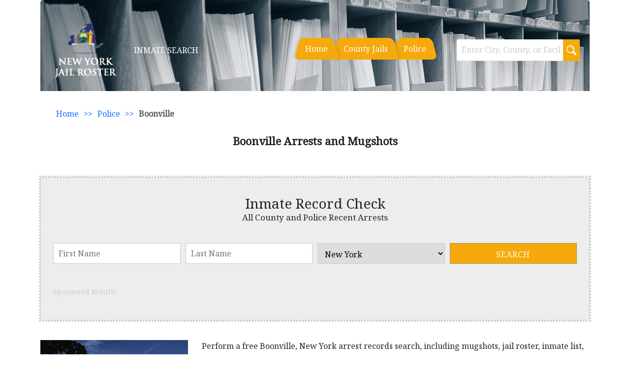

--- FILE ---
content_type: text/html; charset=UTF-8
request_url: https://newyorkjailroster.com/police/boonville-jail/
body_size: 58208
content:
<!DOCTYPE html><html lang="en-US"><head><meta charset="UTF-8" /><meta name="viewport" content="width=device-width" /><link rel="stylesheet" media="print" onload="this.onload=null;this.media='all';" id="ao_optimized_gfonts" href="https://fonts.googleapis.com/css?family=Noto Serif&amp;display=swap"><link rel="stylesheet" href="https://newyorkjailroster.com/wp-content/themes/countylinkwp/bootstrap/bootstrap.min.css" /><link href="https://maxcdn.bootstrapcdn.com/font-awesome/4.7.0/css/font-awesome.min.css" rel="stylesheet"><style>/*  header code start*/
  @media (min-width: 993px) {
  #custom-header .inner-content .content-right #menu .menu li {
    padding: 10px 10px 10px;
    background-color:#f6a90b !important;
    margin-right: 12px;
    position: relative;
    cursor: pointer;
    transition: all 250ms ease;
    border-radius: 10px 10px 0 0;
/*     border-top: 1px dotted #fff; */
  }
#custom-header .inner-content .content-right #menu .menu li::before,
  #custom-header .inner-content .content-right #menu .menu li::after {
    content: '';
    position: absolute;
    top: 0;
    height: 100%;
    width: 14px;
    background-color: #f6a90b !important;
    transition: all 250ms ease;
  }

}
#custom-header .inner-content .content-right #menu .menu li a {
  padding: 0 !important;
  color: #ffffff !important;
}
/*  header code end*/

body {
    font-family: 'Noto Serif', Sans-serif !important;
}
#sitetop-searchform .container-inner .searchfrm1 .fields-inner .fields .submit{
	background-color:#f6a90b;
}

#sitetop-searchform .container-inner{
  padding:40px 20px;
  border:none;
  outline:3px dotted #ccc;
  background-color: #ededed;
}
.fullwidth-menu-main form .submit-btn, .desktop_menu form .submit-btn, .desktop_menu form .submit-btn-label{
	background-color:#f6a90b;
}
#header #custom-header .desktop_menu .menu li a, #header #custom-header .fullwidth-menu-main .menu li a{
	color:#000000 !important;
}
#header #custom-header .desktop_menu form .text-field{
	border: 1px solid #000000;
}
#header #custom-header .fullwidth-menu-main .menu li{
	border-bottom: 1px solid #000000 !important;
}
.widget-etcad-shortcoder-main .border-title:after{
	content:'';
	background-image:url(https://newyorkjailroster.com/wp-content/themes/countylinkwp/images/triangle-icon.png);
}
#header #custom-header .desktop_menu form .submit-btn-label{
	background-image:url(https://newyorkjailroster.com/wp-content/themes/countylinkwp/images/search-white.png);
}
.header-top-img {
	min-height: 144px;
    background-position: center;
    background-repeat: no-repeat;
    background-size: cover;
}
.header-top-img {
  border-radius: 5px 5px 0 0;
}
	.inner-content.custom-head-two {
  width: 100%;
  padding: 4px 10px;
}

.desktop_menu form .text-field {
  width: 100% !important;
}
.inner-content.class.custom-head-one {
  padding: 30px 20px;
  border-radius: 5px 5px 0 0;
	background-repeat: no-repeat;
}
.inner-content.class.custom-head-one .content-left p {
  color: #fff;
}
		.desktop_menu > div {
    width: 65% !important;
}
	.desktop_menu form {
    width: 35% !important;
}</style><title>Boonville Arrests and Mugshots | Jail Roster Search</title><meta name='robots' content='max-image-preview:large' /><link rel='dns-prefetch' href='//js.hcaptcha.com' /><link href='https://fonts.gstatic.com' crossorigin='anonymous' rel='preconnect' /><link rel="alternate" type="application/rss+xml" title="Jail Roster Search &raquo; Feed" href="https://newyorkjailroster.com/feed/" /><link rel="alternate" type="application/rss+xml" title="Jail Roster Search &raquo; Comments Feed" href="https://newyorkjailroster.com/comments/feed/" /><link rel='stylesheet' id='blankslate-style-css' href='https://newyorkjailroster.com/wp-content/cache/autoptimize/css/autoptimize_single_eac7e735d0fbbd960ea5ae14e4e5cf37.css' type='text/css' media='all' /><link rel='stylesheet' id='leaflet_css-css' href='https://newyorkjailroster.com/wp-content/cache/autoptimize/css/autoptimize_single_b4a399cffc216ff25d49b28318fc43f3.css' type='text/css' media='all' /><link rel='stylesheet' id='vmap_css-css' href='https://newyorkjailroster.com/wp-content/cache/autoptimize/css/autoptimize_single_6cf64fd51cec5a4b607330c9dc9fa29c.css' type='text/css' media='all' /><link rel='stylesheet' id='mapbox_css-css' href='https://newyorkjailroster.com/wp-content/cache/autoptimize/css/autoptimize_single_9df069d5a8d8943e11f0172b7ef2682b.css' type='text/css' media='all' /> <script type="text/javascript" src="https://newyorkjailroster.com/wp-includes/js/jquery/jquery.min.js" id="jquery-core-js"></script> <script type="text/javascript" src="https://newyorkjailroster.com/wp-includes/js/jquery/jquery-migrate.min.js" id="jquery-migrate-js"></script> <script type="text/javascript" src="https://newyorkjailroster.com/wp-content/cache/autoptimize/js/autoptimize_single_be6cd1df171047236fcbcf325e22031a.js" id="leaflet_js-js"></script> <script type="text/javascript" src="https://newyorkjailroster.com/wp-content/cache/autoptimize/js/autoptimize_single_0aaa6bdf8ba02482135c8526a25c3804.js" id="vmap_js-js"></script> <script type="text/javascript" src="https://newyorkjailroster.com/wp-content/cache/autoptimize/js/autoptimize_single_43e330fe0440c72344722238695dc793.js" id="vmap_us_js-js"></script> <script type="text/javascript" src="https://newyorkjailroster.com/wp-content/cache/autoptimize/js/autoptimize_single_caac203d79c66775dc70824ad6b9a220.js" id="mapbox-gl_js-js"></script> <script type="text/javascript" src="https://newyorkjailroster.com/wp-content/cache/autoptimize/js/autoptimize_single_9902c65370104c31d0a17e3d97afad98.js" id="leaflet-mapbox-gl_js-js"></script> <script type="text/javascript" src="https://js.hcaptcha.com/1/api.js" id="h_captcha_js-js"></script> <link rel="https://api.w.org/" href="https://newyorkjailroster.com/wp-json/" /><link rel="alternate" type="application/json" href="https://newyorkjailroster.com/wp-json/wp/v2/pt1/1639" /><link rel="EditURI" type="application/rsd+xml" title="RSD" href="https://newyorkjailroster.com/xmlrpc.php?rsd" /><meta name="generator" content="WordPress 6.5.7" /><link rel="canonical" href="https://newyorkjailroster.com/police/boonville-jail/" /><link rel='shortlink' href='https://newyorkjailroster.com/?p=1639' /><link rel="alternate" type="application/json+oembed" href="https://newyorkjailroster.com/wp-json/oembed/1.0/embed?url=https%3A%2F%2Fnewyorkjailroster.com%2Fpolice%2Fboonville-jail%2F" /><link rel="alternate" type="text/xml+oembed" href="https://newyorkjailroster.com/wp-json/oembed/1.0/embed?url=https%3A%2F%2Fnewyorkjailroster.com%2Fpolice%2Fboonville-jail%2F&#038;format=xml" />  <script async src="https://www.googletagmanager.com/gtag/js?id=G-T2MZM3497X"></script> <script>window.dataLayer = window.dataLayer || [];
  function gtag(){dataLayer.push(arguments);}
  gtag('js', new Date());

  gtag('config', 'G-T2MZM3497X');</script><meta name="description" content="Perform a free Boonville, New York arrest records search, including mugshots, jail roster, inmate list, recent arrests, " /><meta property="og:description" content="Perform a free Boonville, New York arrest records search, including mugshots, jail roster, inmate list, recent arrests, " /><meta property="og:title" content="Boonville Arrests and Mugshots" /><meta property="og:url" content="https://newyorkjailroster.com/police/boonville-jail/" /><meta property="og:image:secure_url" content="https://newyorkjailroster.com/wp-content/uploads/2022/10/Oneida-County-Courthouse-NY.jpg"/><meta property="og:site_name" content="Jail Roster Search" /><link rel="icon" href="https://newyorkjailroster.com/wp-content/uploads/2022/10/Police_favicon.ico" sizes="32x32" /><link rel="icon" href="https://newyorkjailroster.com/wp-content/uploads/2022/10/Police_favicon.ico" sizes="192x192" /><link rel="apple-touch-icon" href="https://newyorkjailroster.com/wp-content/uploads/2022/10/Police_favicon.ico" /><meta name="msapplication-TileImage" content="https://newyorkjailroster.com/wp-content/uploads/2022/10/Police_favicon.ico" /><style type="text/css" id="wp-custom-css">.state-toplogo {
    display: none;
}</style><link href="https://newyorkjailroster.com/wp-content/themes/countylinkwp/assets/css/header.css?ver=2025-10-04" rel="stylesheet"></head><body class="pt1-template-default single single-pt1 postid-1639 wp-embed-responsive"> <a href="#content" class="skip-link screen-reader-text">Skip to the content</a><div id="wrapper" class="hfeed"><header style="background-color:#ffffff;" id="header" role="banner"><div id="custom-header"><div class="container class custom-head-one-container"><div class="inner-content class custom-head-one"
 style="background-image:url(https://newyorkjailroster.com/wp-content/uploads/2023/03/recordsfiles_H1.jpg)"  	><div class="content-left"> <a href="https://newyorkjailroster.com"><img class="logo-img" alt="Logo" src="https://newyorkjailroster.com/wp-content/uploads/2023/03/New-York-Jail-white.png" style="max-width: 170px; height: auto; float:left;"/></a> <a href="https://newyorkjailroster.com/arrests-mugshots/"  style="text-decoration: none;"><p style="color:#ffffff !important;"> INMATE SEARCH</p> </a></div><div class="content-right"><nav id="menu" role="navigation" itemscope itemtype="https://schema.org/SiteNavigationElement"><div class="desktop_menu"><div class="menu-main-menu-container"><ul id="menu-main-menu" class="menu"><li id="menu-item-19" class="menu-item menu-item-type-post_type menu-item-object-page menu-item-home menu-item-19"><a href="https://newyorkjailroster.com/" itemprop="url">Home</a></li><li id="menu-item-20" class="menu-item menu-item-type-custom menu-item-object-custom menu-item-20"><a href="https://newyorkjailroster.com/jail/" itemprop="url">County Jails</a></li><li id="menu-item-21" class="menu-item menu-item-type-custom menu-item-object-custom menu-item-21"><a href="https://newyorkjailroster.com/police/" itemprop="url">Police</a></li></ul></div><form action="https://newyorkjailroster.com" method="get"> <input class="text-field" name="s" type="text" placeholder="Enter City, County, or Facility"> <label class="submit-btn-label"> <input class="" type="submit" value="" /> </label></form></div> <button class="toggle-icon mobile_menu" aria-label="mobile_menu"><i class="fa fa-bars" aria-hidden="true"></i></button></nav></div></div></div><div class="fullwidth-menu-main" style="background-color:#5392c9"><div class="container"><div class="menu-main-menu-container"><ul id="menu-main-menu-1" class="menu"><li class="menu-item menu-item-type-post_type menu-item-object-page menu-item-home menu-item-19"><a href="https://newyorkjailroster.com/" itemprop="url">Home</a></li><li class="menu-item menu-item-type-custom menu-item-object-custom menu-item-20"><a href="https://newyorkjailroster.com/jail/" itemprop="url">County Jails</a></li><li class="menu-item menu-item-type-custom menu-item-object-custom menu-item-21"><a href="https://newyorkjailroster.com/police/" itemprop="url">Police</a></li></ul></div><form action="https://newyorkjailroster.com" method="get"> <input class="text-field" name="s" type="text" placeholder="Enter City, County, or Facility"> <input class="submit-btn" type="submit" value="Search" /></form></div></div></div><div class="site-breadcrumbs"><div class="container"><ul id="tsh_breadcrumbs" class="tsh_breadcrumbs"><li class="item-home"><a class="bread-link bread-home" href="https://newyorkjailroster.com" title="Home">Home</a></li><li class="separator separator-home"> >></li><li class="item-cat item-cat-352 item-cat-police"><a class="bread-cat bread-cat-352 bread-cat-police" href="https://newyorkjailroster.com/police/" title="Police">Police</a></li><li class="separator"> >></li><li class="item-current item-1639"><strong class="bread-current bread-1639" title="Boonville Arrests and Mugshots">Boonville</strong></li></ul></div></div></header><div id="site-pages-title"><div class="container"><h1 class="entry-title" itemprop="name">Boonville Arrests and Mugshots</h1></div></div><div class=""></div><div id="pages-contentmain"><main id="content" role="main"><div class="container"><div id="class_holder" class=""><article id="post-1639" class="post-1639 pt1 type-pt1 status-publish has-post-thumbnail hentry state_p-police"><div class="entry-content" itemprop="mainEntityOfPage"><div class="postmidle-searchform-main 3333"><div id="sitetop-searchform"><div class="container"><div class="container-inner"><div class="searchfrm1"><div class="form-header"><h2>Inmate Record Check</h2><p>All County and Police Recent Arrests</p></div><form id="backgroundcheck" action="/loading" method="get"><div class="fields-inner"><div class="input_holder fields"> <label class="input-label"> First Name</label> <input id="fname" class="field" name="firstname" placeholder="First Name" required="" type="text" /></div><div class="input_holder fields"> <label class="input-label"> Last Name </label> <input id="lname" class="field" name="lastname" placeholder="Last Name" required="" type="text" /></div><div class="fields"> <select id="" name="state"><option value="ALL" >-Nationwide-</option><option value="AL" >Alabama</option><option value="AK" >Alaska</option><option value="AZ" >Arizona</option><option value="AR" >Arkansas</option><option value="CA" >California</option><option value="CO" >Colorado</option><option value="CT" >Connecticut</option><option value="DE" >Delaware</option><option value="FL" >Florida</option><option value="GA" >Georgia</option><option value="HI" >Hawaii</option><option value="ID" >Idaho</option><option value="IL" >Illinois</option><option value="IN" >Indiana</option><option value="IA" >Iowa</option><option value="KS" >Kansas</option><option value="KY" >Kentucky</option><option value="LA" >Louisiana</option><option value="ME" >Maine</option><option value="MD" >Maryland</option><option value="MA" >Massachusetts</option><option value="MI" >Michigan</option><option value="MN" >Minnesota</option><option value="MS" >Mississippi</option><option value="MO" >Missouri</option><option value="MT" >Montana</option><option value="NE" >Nebraska</option><option value="NV" >Nevada</option><option value="NH" >New Hampshire</option><option value="NJ" >New Jersey</option><option value="NM" >New Mexico</option><option value="NY" selected="selected">New York</option><option value="NC" >North Carolina</option><option value="ND" >North Dakota</option><option value="OH" >Ohio</option><option value="OK" >Oklahoma</option><option value="OR" >Oregon</option><option value="PA" >Pennsylvania</option><option value="RI" >Rhode Island</option><option value="SC" >South Carolina</option><option value="SD" >South Dakota</option><option value="TN" >Tennessee</option><option value="TX" >Texas</option><option value="UT" >Utah</option><option value="VT" >Vermont</option><option value="VA" >Virginia</option><option value="WA" >Washington</option><option value="WV" >West Virginia</option><option value="WI" >Wisconsin</option><option value="WY" >Wyoming</option> </select></div><div class="fields"> <input name="search" type="hidden" value="Search Now" /> <input id="backgroundsbt" class="submit" type="submit" value="Search" /></div></div></form></div><div class="add"><p class="advertise">Sponsored Results</p></div></div></div></div></div><div class='below_img'><img width="300" height="230" src="https://newyorkjailroster.com/wp-content/uploads/2022/10/Oneida-County-Courthouse-NY.jpg" class="attachment-full size-full wp-post-image" alt="" itemprop="image" decoding="async" fetchpriority="high" /></div><meta itemprop="description" content="Perform a free Boonville, New York arrest records search, including mugshots, jail roster, inmate list, recent arrests, and active booking logs. Boonville, New York Police Station Information There were an estimated 1,182 total crimes per 100,000 people in Boonville, New York. This rate is lower than the average in the state of New York which Read More Boonville Arrests and Mugshots" /><p>Perform a free Boonville, New York arrest records search, including mugshots, jail roster, inmate list, recent arrests, and active booking logs.</p><p><strong>Boonville, New York Police Station Information</strong></p><p>There were an estimated 1,182 total crimes per 100,000 people in Boonville, New York. This rate is lower than the average in the state of New York which has 1,922 total crimes per 100,000 residents. The crime rate in Boonville is also lower than the national average of 2,837 crimes for every 100,000 individuals.</p><p>Further breaking down the types of crimes in Boonville, there were an estimated 231 violent crimes for every 100,000 residents (which include murder, robbery, rape, and assault). The average for violent crimes in the state of New York is 376 per 100,000 citizens and the average nationally is 386 for every 100,000 residents.</p><p>In terms of property crimes, (burglary, theft, and vehicle theft), there were an estimated 951 property crimes per 100,000 residents, a rate which is lower than both the New York average of 1,546 property crimes for every 100,000 individuals and lower than the U.S. average of 2,451 property crimes per 100,000 citizens.</p><p>Facts about crime in Boonville, New York:</p><p>The overall crime rate in Boonville is 58% lower than the national average.<br /> For every 100,000 people, there are 3.24 daily crimes that occur in Boonville.<br /> Boonville is safer than 61% of the cities in the United States.<br /> In Boonville you have a 1 in 85 chance of becoming a victim of any crime.<br /> The number of total year over year crimes in Boonville has increased by 2%.</p><p>Boonville Police Department</p><p>The Boonville Village Police Department currently has 14 sworn officers and serves a population of 22,000 people.</p><p>Adrian Grenier is the Zoning Enforcement Officer of Boonville, New York. Adrian can be contacted at 315-943-2062 ext 1104 or via email at boonvillecodes@gmail.com</p><p>Adrian Grenier, Zoning Enforcement Officer<br /> Boonville Police Department<br /> 13149 NY-12<br /> Boonville, NY 13309<br /> Phone: 315-943-2051<br /> Fax: 315-942-6749<br /> Emergency: 911<br /> Email: boonvillecodes@gmail.com</p><div class="entry-links"></div></div></article></div><div class="postmidle-searchform-main widget_section2"><div id="sitetop-searchform"><div class="container"><div class="container-inner"><div class="searchfrm1"><div class="form-header"><h2>Inmate Record Check</h2><p>All County and Police Recent Arrests</p></div><form id="backgroundcheck" action="/loading" method="get"><div class="fields-inner"><div class="input_holder fields"> <label class="input-label"> First Name</label> <input id="fname" class="field" name="firstname" placeholder="First Name" required="" type="text" /></div><div class="input_holder fields"> <label class="input-label"> Last Name </label> <input id="lname" class="field" name="lastname" placeholder="Last Name" required="" type="text" /></div><div class="fields"> <select id="" name="state"><option value="ALL" >-Nationwide-</option><option value="AL" >Alabama</option><option value="AK" >Alaska</option><option value="AZ" >Arizona</option><option value="AR" >Arkansas</option><option value="CA" >California</option><option value="CO" >Colorado</option><option value="CT" >Connecticut</option><option value="DE" >Delaware</option><option value="FL" >Florida</option><option value="GA" >Georgia</option><option value="HI" >Hawaii</option><option value="ID" >Idaho</option><option value="IL" >Illinois</option><option value="IN" >Indiana</option><option value="IA" >Iowa</option><option value="KS" >Kansas</option><option value="KY" >Kentucky</option><option value="LA" >Louisiana</option><option value="ME" >Maine</option><option value="MD" >Maryland</option><option value="MA" >Massachusetts</option><option value="MI" >Michigan</option><option value="MN" >Minnesota</option><option value="MS" >Mississippi</option><option value="MO" >Missouri</option><option value="MT" >Montana</option><option value="NE" >Nebraska</option><option value="NV" >Nevada</option><option value="NH" >New Hampshire</option><option value="NJ" >New Jersey</option><option value="NM" >New Mexico</option><option value="NY" selected="selected">New York</option><option value="NC" >North Carolina</option><option value="ND" >North Dakota</option><option value="OH" >Ohio</option><option value="OK" >Oklahoma</option><option value="OR" >Oregon</option><option value="PA" >Pennsylvania</option><option value="RI" >Rhode Island</option><option value="SC" >South Carolina</option><option value="SD" >South Dakota</option><option value="TN" >Tennessee</option><option value="TX" >Texas</option><option value="UT" >Utah</option><option value="VT" >Vermont</option><option value="VA" >Virginia</option><option value="WA" >Washington</option><option value="WV" >West Virginia</option><option value="WI" >Wisconsin</option><option value="WY" >Wyoming</option> </select></div><div class="fields"> <input name="search" type="hidden" value="Search Now" /> <input id="backgroundsbt" class="submit" type="submit" value="Search" /></div></div></form></div><div class="add"><p class="advertise">Sponsored Results</p></div></div></div></div></div><div class="post-contentarea-field" style="width:100%;"><p><strong>Boonville, New York Information</strong></p><p>Boonville is a town in Oneida County, New York. The town is in the northeast of the county. he town includes a village, also called Boonville. The town and village are named after Gerrit Boon, an agent of the Holland Land Company. The Town of Boonville had a population of approximately 4,555 in the year 2016.</p><p>The Mayor of Boonville, New York is Eric McIntyre. Eric can be contacted at 315-943-2061 or via email at boonvillemayor@frontier.com</p><p>Eric McIntyre, Mayor<br /> Village Mayor’s Office<br /> Village Of Boonville, Oneida County<br /> 13149 State Route 12<br /> Boonville, NY 13309<br /> Phone: 315-943-2061<br /> Email: boonvillemayor@frontier.com</p><p>Village of Boonville Mayor’s Office:<br /> http://village.boonville.ny.us</p><p>In 2016, the crime-index in Boonville, New York was 17.2, lower than it had been since at least the year 2002, but higher than the national average of 257.1.  According to research, New York and other state lists there were 4 registered sex offenders living in Boonville, New York as of June 17, 2018. The ratio of number of residents in Boonville to the number of sex offenders is 514 to 1.</p></div><div class="post-contentarea-field" style="width:100%;"><p><strong>Open Record Request in Boonville, New York</strong></p><p>Contact the Village Clerk for records.</p><p>The Village Clerk of Boonville, New York is Wendy A Lee. Wendy can be contacted at 315-943-2061 ext 1200 or via email at clerk@frontier.com</p><p>Wendy A Lee, Village Clerk<br /> Village of Boonville Clerk’s Office<br /> Village Of Boonville, Oneida County<br /> 13149 State Route 12<br /> Boonville, NY 13309<br /> Phone: 315-943-2061 ext 1200<br /> Email: clerk@frontier.com<br /> Office Hours: Monday &#8211; Friday 8:30 a.m. &#8211; 4:30 p.m.</p><p>The Town of Boonville is located at Oneida County, New York.</p><p>Contact the County Clerk to access records of Oneida County, New York.  The office of Oneida County Clerk is mandated by the State Constitution and the Clerk is an elected official representing all of Oneida County.</p><p>If you wish to access a record under the FOIL, you must make your request in writing. Please be as specific as possible in describing the records in which you are interested. The completed FOIL request form should be submitted to the County Clerk.</p><p>The County Clerk is Sandra J. DePerno. Sandra can be reached at (315) 798-5776 or via email at countyclerk@ocgov.net</p><p>Sandra J. DePerno, County Clerk<br /> Oneida County Clerk’s Office<br /> Oneida County Office Building<br /> 800 Park Avenue<br /> Utica, New York 13501<br /> (315) 798-5776<br /> Email: countyclerk@ocgov.net<br /> Office Hours: Monday &#8211; Friday 8:30 a.m. &#8211; 4:30 p.m.</p><p>County Sheriff, Warrant, Most Wanted Information in  Oneida County, New York</p><p>The Sheriff of the Oneida County is Sheriff Robert M. Maciol. Sheriff Robert can be reached at (315) 765-2200.</p><p>Sheriff Robert M. Maciol<br /> Oneida County Sheriff&#8217;s Office<br /> 6065 Judd Road<br /> Oriskany, New York<br /> Phone: (315) 765-2200<br /> Fax:  (315) 765-2205<br /> Email: bcsheriff@co.broome.ny.us</p><p>Oneida County Correctional Facility Information:</p><p>The Oneida County Correctional Facility, formerly known as the Oneida County Jail, has existed in Oneida County for over 200 years. The present Correction Facility capacity is 634 prisoners.</p><p>Oneida County Correction Facility<br /> 6075 Judd Road<br /> Oriskany, NY  13424<br /> Phone: (315) 768-7804<br /> Fax: (315) 765-2327</p><p>Visitation Hours of the Oneida County Correctional Facility:</p><p>Tuesday through Saturday</p><p>7:30 a.m.<br /> 9:00 a.m.<br /> 10:15 a.m.<br /> 12:15 p.m.<br /> 1:30 p.m.</p></div><div class="postmidle-searchform-main widget_section4"><div id="sitetop-searchform"><div class="container"><div class="container-inner"><div class="searchfrm1"><div class="form-header"><h2>Inmate Record Check</h2><p>All County and Police Recent Arrests</p></div><form id="backgroundcheck" action="/loading" method="get"><div class="fields-inner"><div class="input_holder fields"> <label class="input-label"> First Name</label> <input id="fname" class="field" name="firstname" placeholder="First Name" required="" type="text" /></div><div class="input_holder fields"> <label class="input-label"> Last Name </label> <input id="lname" class="field" name="lastname" placeholder="Last Name" required="" type="text" /></div><div class="fields"> <select id="" name="state"><option value="ALL" >-Nationwide-</option><option value="AL" >Alabama</option><option value="AK" >Alaska</option><option value="AZ" >Arizona</option><option value="AR" >Arkansas</option><option value="CA" >California</option><option value="CO" >Colorado</option><option value="CT" >Connecticut</option><option value="DE" >Delaware</option><option value="FL" >Florida</option><option value="GA" >Georgia</option><option value="HI" >Hawaii</option><option value="ID" >Idaho</option><option value="IL" >Illinois</option><option value="IN" >Indiana</option><option value="IA" >Iowa</option><option value="KS" >Kansas</option><option value="KY" >Kentucky</option><option value="LA" >Louisiana</option><option value="ME" >Maine</option><option value="MD" >Maryland</option><option value="MA" >Massachusetts</option><option value="MI" >Michigan</option><option value="MN" >Minnesota</option><option value="MS" >Mississippi</option><option value="MO" >Missouri</option><option value="MT" >Montana</option><option value="NE" >Nebraska</option><option value="NV" >Nevada</option><option value="NH" >New Hampshire</option><option value="NJ" >New Jersey</option><option value="NM" >New Mexico</option><option value="NY" selected="selected">New York</option><option value="NC" >North Carolina</option><option value="ND" >North Dakota</option><option value="OH" >Ohio</option><option value="OK" >Oklahoma</option><option value="OR" >Oregon</option><option value="PA" >Pennsylvania</option><option value="RI" >Rhode Island</option><option value="SC" >South Carolina</option><option value="SD" >South Dakota</option><option value="TN" >Tennessee</option><option value="TX" >Texas</option><option value="UT" >Utah</option><option value="VT" >Vermont</option><option value="VA" >Virginia</option><option value="WA" >Washington</option><option value="WV" >West Virginia</option><option value="WI" >Wisconsin</option><option value="WY" >Wyoming</option> </select></div><div class="fields"> <input name="search" type="hidden" value="Search Now" /> <input id="backgroundsbt" class="submit" type="submit" value="Search" /></div></div></form></div><div class="add"><p class="advertise">Sponsored Results</p></div></div></div></div></div><div class="quicklinks-main"><h2>Local Resources</h2><div class="contentarea-main"><div class="links-area"> <a href="http://village.boonville.ny.us/content/Offices/View/9" target="_self"> <img alt="Boonville Police" src="https://newyorkjailroster.com/wp-content/uploads/2022/10/Police-icon.png"/> <label>Boonville Police</label> </a></div><div class="links-area"> <a href="https://www.searchiqs.com/nyone/Login.aspx" target="_self"> <img alt="Oneida County, New York Records" src="https://newyorkjailroster.com/wp-content/uploads/2022/10/court2-150x150-1.png"/> <label>Oneida County, New York Records</label> </a></div><div class="links-area"> <a href="http://oneidacountysheriff.us/" target="_self"> <img alt="Oneida County Sheriff's Office" src="https://newyorkjailroster.com/wp-content/uploads/2022/10/cuff2.png"/> <label>Oneida County Sheriff's Office</label> </a></div><div class="links-area"> <a href="http://ocgov.net/countyclerk" target="_self"> <img alt="Oneida County Clerk’s Office" src="https://newyorkjailroster.com/wp-content/uploads/2022/10/record3.png"/> <label>Oneida County Clerk’s Office</label> </a></div></div></div><style>#map{
	width: 100%;
	height: 250px;
	overflow: hidden;
}</style><div class="quicklinks-main map"><h2>Directions</h2><div id="map" class="map_randomization"> <img src="/mapimages/43.47574147306122.jpg" width="1280" class="fileexists" /></div></div><div class="maps" style="display:none;"><p>1: Static Map Mapbox :</p><p>2: Static Map Maptiler : tSqmUY8xuOfy55Vn7lTc</p><p>3: Geoapify Static Map : 6ddc000db1b6407c9512a4894d76cda2</p><p>3: Static Map MapQuest : u8tLjuyI1txSTBjisrwjvL4XCm9P1jKM</p></div><div class="shotcode-table-main shotcode-table-rel"><h2 class="custom-title">Nearby Facilities</h2><div class="rel_posts_container"><ul style="margin-bottom:0px;" class="related_posts"><li><a href='https://newyorkjailroster.com/police/adams-jail/'>adams jail</a></li><li><a href='https://newyorkjailroster.com/police/alfred-jail/'>alfred jail</a></li><li><a href='https://newyorkjailroster.com/police/arcade-jail/'>arcade jail</a></li><li><a href='https://newyorkjailroster.com/police/avon-jail/'>avon jail</a></li><li><a href='https://newyorkjailroster.com/police/beacon-jail/'>beacon jail</a></li><li><a href='https://newyorkjailroster.com/police/blooming-grove-jail/'>blooming grove jail</a></li><li><a href='https://newyorkjailroster.com/police/buffalo-jail/'>buffalo jail</a></li><li><a href='https://newyorkjailroster.com/police/camillus-jail/'>camillus jail</a></li><li><a href='https://newyorkjailroster.com/police/canton-jail/'>canton jail</a></li><li><a href='https://newyorkjailroster.com/police/charlton-jail/'>charlton jail</a></li><li><a href='https://newyorkjailroster.com/police/chester-jail/'>chester jail</a></li><li><a href='https://newyorkjailroster.com/police/cobleskill-jail/'>cobleskill jail</a></li><li><a href='https://newyorkjailroster.com/police/corinth-jail/'>corinth jail</a></li><li><a href='https://newyorkjailroster.com/police/coxsackie-jail/'>coxsackie jail</a></li><li><a href='https://newyorkjailroster.com/police/delhi-jail/'>delhi jail</a></li><li><a href='https://newyorkjailroster.com/police/east-fishkill-jail/'>east fishkill jail</a></li><li><a href='https://newyorkjailroster.com/police/eastchester-jail/'>eastchester jail</a></li><li><a href='https://newyorkjailroster.com/police/elmira-jail/'>elmira jail</a></li><li><a href='https://newyorkjailroster.com/police/fort-edward-jail/'>fort edward jail</a></li><li><a href='https://newyorkjailroster.com/police/gates-jail/'>gates jail</a></li><li><a href='https://newyorkjailroster.com/glen-cove-jail/'>glen cove jail</a></li><li><a href='https://newyorkjailroster.com/police/goshen-jail/'>goshen jail</a></li><li><a href='https://newyorkjailroster.com/police/greece-jail/'>greece jail</a></li><li><a href='https://newyorkjailroster.com/police/groton-jail/'>groton jail</a></li><li><a href='https://newyorkjailroster.com/police/hancock-jail/'>hancock jail</a></li><li><a href='https://newyorkjailroster.com/police/hempstead-jail/'>hempstead jail</a></li><li><a href='https://newyorkjailroster.com/police/horseheads-jail/'>horseheads jail</a></li><li><a href='https://newyorkjailroster.com/police/ithaca-jail/'>ithaca jail</a></li><li><a href='https://newyorkjailroster.com/police/kingston-jail/'>kingston jail</a></li><li><a href='https://newyorkjailroster.com/police/le-roy-jail/'>le roy jail</a></li><li><a href='https://newyorkjailroster.com/police/lloyd-jail/'>lloyd jail</a></li><li><a href='https://newyorkjailroster.com/police/lyons-jail/'>lyons jail</a></li><li><a href='https://newyorkjailroster.com/police/manlius-jail/'>manlius jail</a></li><li><a href='https://newyorkjailroster.com/police/mechanicville-jail/'>mechanicville jail</a></li><li><a href='https://newyorkjailroster.com/police/monroe-jail/'>monroe jail</a></li><li><a href='https://newyorkjailroster.com/police/mount-hope-jail/'>mount hope jail</a></li><li><a href='https://newyorkjailroster.com/police/mount-vernon-jail/'>mount vernon jail</a></li><li><a href='https://newyorkjailroster.com/police/new-paltz-jail/'>new paltz jail</a></li><li><a href='https://newyorkjailroster.com/police/newburgh-jail/'>newburgh jail</a></li><li><a href='https://newyorkjailroster.com/police/norfolk-jail/'>norfolk jail</a></li><li><a href='https://newyorkjailroster.com/police/north-salem-jail/'>north salem jail</a></li><li><a href='https://newyorkjailroster.com/police/ogden-jail/'>ogden jail</a></li><li><a href='https://newyorkjailroster.com/police/oneida-jail/'>oneida jail</a></li><li><a href='https://newyorkjailroster.com/police/ossining-jail/'>ossining jail</a></li><li><a href='https://newyorkjailroster.com/police/peekskill-jail/'>peekskill jail</a></li><li><a href='https://newyorkjailroster.com/police/plattekill-jail/'>plattekill jail</a></li><li><a href='https://newyorkjailroster.com/police/potsdam-jail/'>potsdam jail</a></li><li><a href='https://newyorkjailroster.com/police/red-hook-jail/'>red hook jail</a></li><li><a href='https://newyorkjailroster.com/police/rochester-jail/'>rochester jail</a></li><li><a href='https://newyorkjailroster.com/police/rye-jail/'>rye jail</a></li><li><a href='https://newyorkjailroster.com/police/scarsdale-jail/'>scarsdale jail</a></li><li><a href='https://newyorkjailroster.com/police/seneca-falls-jail/'>seneca falls jail</a></li><li><a href='https://newyorkjailroster.com/police/sherrill-jail/'>sherrill jail</a></li><li><a href='https://newyorkjailroster.com/police/somers-jail/'>somers jail</a></li><li><a href='https://newyorkjailroster.com/police/spencer-jail/'>spencer jail</a></li><li><a href='https://newyorkjailroster.com/police/ticonderoga-jail/'>ticonderoga jail</a></li><li><a href='https://newyorkjailroster.com/police/tuxedo-jail/'>tuxedo jail</a></li><li><a href='https://newyorkjailroster.com/police/vestal-jail/'>vestal jail</a></li><li><a href='https://newyorkjailroster.com/police/warwick-jail/'>warwick jail</a></li><li><a href='https://newyorkjailroster.com/police/watervliet-jail/'>watervliet jail</a></li><li><a href='https://newyorkjailroster.com/police/west-seneca-jail/'>west seneca jail</a></li><li><a href='https://newyorkjailroster.com/police/whitestown-jail/'>whitestown jail</a></li><li><a href='https://newyorkjailroster.com/yonkers-jail/'>yonkers jail</a></li></ul><ul style="margin-bottom:0px;" class="related_posts"><li><a href='https://newyorkjailroster.com/police/albany-jail/'>albany jail</a></li><li><a href='https://newyorkjailroster.com/police/allegany-jail/'>allegany jail</a></li><li><a href='https://newyorkjailroster.com/police/athens-jail/'>athens jail</a></li><li><a href='https://newyorkjailroster.com/police/bainbridge-jail/'>bainbridge jail</a></li><li><a href='https://newyorkjailroster.com/police/bedford-jail/'>bedford jail</a></li><li><a href='https://newyorkjailroster.com/police/boonville-jail/'>boonville jail</a></li><li><a href='https://newyorkjailroster.com/police/cairo-jail/'>cairo jail</a></li><li><a href='https://newyorkjailroster.com/police/canajoharie-jail/'>canajoharie jail</a></li><li><a href='https://newyorkjailroster.com/police/carmel-jail/'>carmel jail</a></li><li><a href='https://newyorkjailroster.com/police/chatham-jail/'>chatham jail</a></li><li><a href='https://newyorkjailroster.com/police/cicero-jail/'>cicero jail</a></li><li><a href='https://newyorkjailroster.com/police/coeymans-jail/'>coeymans jail</a></li><li><a href='https://newyorkjailroster.com/police/corning-jail/'>corning jail</a></li><li><a href='https://newyorkjailroster.com/police/crawford-jail/'>crawford jail</a></li><li><a href='https://newyorkjailroster.com/police/dewitt-jail/'>dewitt jail</a></li><li><a href='https://newyorkjailroster.com/police/east-greenbush-jail/'>east greenbush jail</a></li><li><a href='https://newyorkjailroster.com/police/eden-jail/'>eden jail</a></li><li><a href='https://newyorkjailroster.com/police/evans-jail/'>evans jail</a></li><li><a href='https://newyorkjailroster.com/police/frankfort-jail/'>frankfort jail</a></li><li><a href='https://newyorkjailroster.com/police/geddes-jail/'>geddes jail</a></li><li><a href='https://newyorkjailroster.com/police/glens-falls-jail/'>glens falls jail</a></li><li><a href='https://newyorkjailroster.com/police/gouverneur-jail/'>gouverneur jail</a></li><li><a href='https://newyorkjailroster.com/police/greenburgh-jail/'>greenburgh jail</a></li><li><a href='https://newyorkjailroster.com/police/guilderland-jail/'>guilderland jail</a></li><li><a href='https://newyorkjailroster.com/police/harrison-jail/'>harrison jail</a></li><li><a href='https://newyorkjailroster.com/police/herkimer-jail/'>herkimer jail</a></li><li><a href='https://newyorkjailroster.com/police/hudson-jail/'>hudson jail</a></li><li><a href='https://newyorkjailroster.com/police/jamestown-jail/'>jamestown jail</a></li><li><a href='https://newyorkjailroster.com/police/kirkland-jail/'>kirkland jail</a></li><li><a href='https://newyorkjailroster.com/police/lewisboro-jail/'>lewisboro jail</a></li><li><a href='https://newyorkjailroster.com/police/lockport-jail/'>lockport jail</a></li><li><a href='https://newyorkjailroster.com/police/macedon-jail/'>macedon jail</a></li><li><a href='https://newyorkjailroster.com/police/marcellus-jail/'>marcellus jail</a></li><li><a href='https://newyorkjailroster.com/police/middletown-jail/'>middletown jail</a></li><li><a href='https://newyorkjailroster.com/police/montgomery-jail/'>montgomery jail</a></li><li><a href='https://newyorkjailroster.com/police/mount-kisco-jail/'>mount kisco jail</a></li><li><a href='https://newyorkjailroster.com/police/nassau-jail/'>nassau jail</a></li><li><a href='https://newyorkjailroster.com/police/new-rochelle-jail/'>new rochelle jail</a></li><li><a href='https://newyorkjailroster.com/police/niagara-jail/'>niagara jail</a></li><li><a href='https://newyorkjailroster.com/police/north-castle-jail/'>north castle jail</a></li><li><a href='https://newyorkjailroster.com/police/north-tonawanda-jail/'>north tonawanda jail</a></li><li><a href='https://newyorkjailroster.com/police/ogdensburg-jail/'>ogdensburg jail</a></li><li><a href='https://newyorkjailroster.com/police/oneonta-jail/'>oneonta jail</a></li><li><a href='https://newyorkjailroster.com/police/oswego-jail/'>oswego jail</a></li><li><a href='https://newyorkjailroster.com/police/pelham-jail/'>pelham jail</a></li><li><a href='https://newyorkjailroster.com/plattsburgh-jail/'>plattsburgh jail</a></li><li><a href='https://newyorkjailroster.com/police/poughkeepsie-jail/'>poughkeepsie jail</a></li><li><a href='https://newyorkjailroster.com/police/rensselaer-jail/'>rensselaer jail</a></li><li><a href='https://newyorkjailroster.com/police/rome-jail/'>rome jail</a></li><li><a href='https://newyorkjailroster.com/police/salamanca-jail/'>salamanca jail</a></li><li><a href='https://newyorkjailroster.com/police/sc-henectady-jail/'>sc henectady jail</a></li><li><a href='https://newyorkjailroster.com/police/shandaken-jail/'>shandaken jail</a></li><li><a href='https://newyorkjailroster.com/police/sidney-jail/'>sidney jail</a></li><li><a href='https://newyorkjailroster.com/police/southampton-jail/'>southampton jail</a></li><li><a href='https://newyorkjailroster.com/police/stillwater-jail/'>stillwater jail</a></li><li><a href='https://newyorkjailroster.com/police/tonawanda-jail/'>tonawanda jail</a></li><li><a href='https://newyorkjailroster.com/police/ulster-jail/'>ulster jail</a></li><li><a href='https://newyorkjailroster.com/police/wallkill-jail/'>wallkill jail</a></li><li><a href='https://newyorkjailroster.com/police/waterford-jail/'>waterford jail</a></li><li><a href='https://newyorkjailroster.com/police/wayland-jail/'>wayland jail</a></li><li><a href='https://newyorkjailroster.com/police/westfield-jail/'>westfield jail</a></li><li><a href='https://newyorkjailroster.com/police/wolcott-jail/'>wolcott jail</a></li><li><a href='https://newyorkjailroster.com/yorktown-jail/'>yorktown jail</a></li></ul><ul style="margin-bottom:0px;" class="related_posts"><li><a href='https://newyorkjailroster.com/police/albion-jail/'>albion jail</a></li><li><a href='https://newyorkjailroster.com/police/amherst-jail/'>amherst jail</a></li><li><a href='https://newyorkjailroster.com/police/attica-jail/'>attica jail</a></li><li><a href='https://newyorkjailroster.com/police/batavia-jail/'>batavia jail</a></li><li><a href='https://newyorkjailroster.com/police/bethlehem-jail/'>bethlehem jail</a></li><li><a href='https://newyorkjailroster.com/police/brighton-jail/'>brighton jail</a></li><li><a href='https://newyorkjailroster.com/police/caledonia-jail/'>caledonia jail</a></li><li><a href='https://newyorkjailroster.com/police/canandaigua-jail/'>canandaigua jail</a></li><li><a href='https://newyorkjailroster.com/police/catskill-jail/'>catskill jail</a></li><li><a href='https://newyorkjailroster.com/police/chautauqua-jail/'>chautauqua jail</a></li><li><a href='https://newyorkjailroster.com/police/clarkstown-jail/'>clarkstown jail</a></li><li><a href='https://newyorkjailroster.com/police/cohoes-jail/'>cohoes jail</a></li><li><a href='https://newyorkjailroster.com/police/cornwall-jail/'>cornwall jail</a></li><li><a href='https://newyorkjailroster.com/police/cuba-jail/'>cuba jail</a></li><li><a href='https://newyorkjailroster.com/police/dryden-jail/'>dryden jail</a></li><li><a href='https://newyorkjailroster.com/police/east-hampton-jail/'>east hampton jail</a></li><li><a href='https://newyorkjailroster.com/police/ellicott-jail/'>ellicott jail</a></li><li><a href='https://newyorkjailroster.com/police/fallsburg-jail/'>fallsburg jail</a></li><li><a href='https://newyorkjailroster.com/police/fulton-jail/'>fulton jail</a></li><li><a href='https://newyorkjailroster.com/police/geneseo-jail/'>geneseo jail</a></li><li><a href='https://newyorkjailroster.com/police/glenville-jail/'>glenville jail</a></li><li><a href='https://newyorkjailroster.com/police/grand-island-jail/'>grand island jail</a></li><li><a href='https://newyorkjailroster.com/police/greene-jail/'>greene jail</a></li><li><a href='https://newyorkjailroster.com/police/hamburg-jail/'>hamburg jail</a></li><li><a href='https://newyorkjailroster.com/police/hastings-jail/'>hastings jail</a></li><li><a href='https://newyorkjailroster.com/police/highlands-jail/'>highlands jail</a></li><li><a href='https://newyorkjailroster.com/police/hyde-park-jail/'>hyde park jail</a></li><li><a href='https://newyorkjailroster.com/police/johnstown-jail/'>johnstown jail</a></li><li><a href='https://newyorkjailroster.com/police/lackawanna-jail/'>lackawanna jail</a></li><li><a href='https://newyorkjailroster.com/police/lewiston-jail/'>lewiston jail</a></li><li><a href='https://newyorkjailroster.com/police/long-beach-jail/'>long beach jail</a></li><li><a href='https://newyorkjailroster.com/police/malone-jail/'>malone jail</a></li><li><a href='https://newyorkjailroster.com/police/marlborough-jail/'>marlborough jail</a></li><li><a href='https://newyorkjailroster.com/police/milton-jail/'>milton jail</a></li><li><a href='https://newyorkjailroster.com/police/moravia-jail/'>moravia jail</a></li><li><a href='https://newyorkjailroster.com/police/mount-morris-jail/'>mount morris jail</a></li><li><a href='https://newyorkjailroster.com/police/new-castle-jail/'>new castle jail</a></li><li><a href='https://newyorkjailroster.com/police/new-windsor-jail/'>new windsor jail</a></li><li><a href='https://newyorkjailroster.com/police/niagara-falls-jail/'>niagara falls jail</a></li><li><a href='https://newyorkjailroster.com/police/north-collins-jail/'>north collins jail</a></li><li><a href='https://newyorkjailroster.com/police/norwich-jail/'>norwich jail</a></li><li><a href='https://newyorkjailroster.com/police/olean-jail/'>olean jail</a></li><li><a href='https://newyorkjailroster.com/police/orangetown-jail/'>orangetown jail</a></li><li><a href='https://newyorkjailroster.com/police/owego-jail/'>owego jail</a></li><li><a href='https://newyorkjailroster.com/police/perry-jail/'>perry jail</a></li><li><a href='https://newyorkjailroster.com/police/port-jervis-jail/'>port jervis jail</a></li><li><a href='https://newyorkjailroster.com/police/pound-ridge-jail/'>pound ridge jail</a></li><li><a href='https://newyorkjailroster.com/police/rhinebeck-jail/'>rhinebeck jail</a></li><li><a href='https://newyorkjailroster.com/rosendale-jail/'>rosendale jail</a></li><li><a href='https://newyorkjailroster.com/police/saratoga-springs-jail/'>saratoga springs jail</a></li><li><a href='https://newyorkjailroster.com/police/schodack-jail/'>schodack jail</a></li><li><a href='https://newyorkjailroster.com/police/shawangunk-jail/'>shawangunk jail</a></li><li><a href='https://newyorkjailroster.com/police/skaneateles-jail/'>skaneateles jail</a></li><li><a href='https://newyorkjailroster.com/police/southold-jail/'>southold jail</a></li><li><a href='https://newyorkjailroster.com/police/stony-point-jail/'>stony point jail</a></li><li><a href='https://newyorkjailroster.com/police/troy-jail/'>troy jail</a></li><li><a href='https://newyorkjailroster.com/police/utica-jail/'>utica jail</a></li><li><a href='https://newyorkjailroster.com/police/walton-jail/'>walton jail</a></li><li><a href='https://newyorkjailroster.com/police/waterloo-jail/'>waterloo jail</a></li><li><a href='https://newyorkjailroster.com/police/webster-jail/'>webster jail</a></li><li><a href='https://newyorkjailroster.com/police/white-plains-jail/'>white plains jail</a></li><li><a href='https://newyorkjailroster.com/police/woodbury-jail/'>woodbury jail</a></li></ul><ul class="related_posts"><li><a href='https://newyorkjailroster.com/police/alden-jail/'>alden jail</a></li><li><a href='https://newyorkjailroster.com/police/amsterdam-jail/'>amsterdam jail</a></li><li><a href='https://newyorkjailroster.com/police/auburn-jail/'>auburn jail</a></li><li><a href='https://newyorkjailroster.com/police/bath-jail/'>bath jail</a></li><li><a href='https://newyorkjailroster.com/police/binghamton-jail/'>binghamton jail</a></li><li><a href='https://newyorkjailroster.com/police/brownville-jail/'>brownville jail</a></li><li><a href='https://newyorkjailroster.com/police/camden-jail/'>camden jail</a></li><li><a href='https://newyorkjailroster.com/police/canisteo-jail/'>canisteo jail</a></li><li><a href='https://newyorkjailroster.com/police/cazenovia-jail/'>cazenovia jail</a></li><li><a href='https://newyorkjailroster.com/police/cheektowaga-jail/'>cheektowaga jail</a></li><li><a href='https://newyorkjailroster.com/police/clayton-jail/'>clayton jail</a></li><li><a href='https://newyorkjailroster.com/police/colonie-jail/'>colonie jail</a></li><li><a href='https://newyorkjailroster.com/police/cortland-jail/'>cortland jail</a></li><li><a href='https://newyorkjailroster.com/police/deerpark-jail/'>deerpark jail</a></li><li><a href='https://newyorkjailroster.com/police/dunkirk-jail/'>dunkirk jail</a></li><li><a href='https://newyorkjailroster.com/police/east-rochester-jail/'>east rochester jail</a></li><li><a href='https://newyorkjailroster.com/police/elma-jail/'>elma jail</a></li><li><a href='https://newyorkjailroster.com/police/fishkill-jail/'>fishkill jail</a></li><li><a href='https://newyorkjailroster.com/police/galway-jail/'>galway jail</a></li><li><a href='https://newyorkjailroster.com/police/geneva-jail/'>geneva jail</a></li><li><a href='https://newyorkjailroster.com/police/gloversville-jail/'>gloversville jail</a></li><li><a href='https://newyorkjailroster.com/police/granville-jail/'>granville jail</a></li><li><a href='https://newyorkjailroster.com/police/greenport-jail/'>greenport jail</a></li><li><a href='https://newyorkjailroster.com/police/hamilton-jail/'>hamilton jail</a></li><li><a href='https://newyorkjailroster.com/police/haverstraw-jail/'>haverstraw jail</a></li><li><a href='https://newyorkjailroster.com/police/homer-jail/'>homer jail</a></li><li><a href='https://newyorkjailroster.com/police/irondequoit-jail/'>irondequoit jail</a></li><li><a href='https://newyorkjailroster.com/police/kent-jail/'>kent jail</a></li><li><a href='https://newyorkjailroster.com/police/lancaster-jail/'>lancaster jail</a></li><li><a href='https://newyorkjailroster.com/police/liberty-jail/'>liberty jail</a></li><li><a href='https://newyorkjailroster.com/police/lowville-jail/'>lowville jail</a></li><li><a href='https://newyorkjailroster.com/police/mamaroneck-jail/'>mamaroneck jail</a></li><li><a href='https://newyorkjailroster.com/police/massena-jail/'>massena jail</a></li><li><a href='https://newyorkjailroster.com/police/mohawk-jail/'>mohawk jail</a></li><li><a href='https://newyorkjailroster.com/police/moriah-jail/'>moriah jail</a></li><li><a href='https://newyorkjailroster.com/police/mount-pleasant-jail/'>mount pleasant jail</a></li><li><a href='https://newyorkjailroster.com/police/new-hartford-jail/'>new hartford jail</a></li><li><a href='https://newyorkjailroster.com/new-york-jail/'>new york jail</a></li><li><a href='https://newyorkjailroster.com/police/niskayuna-jail/'>niskayuna jail</a></li><li><a href='https://newyorkjailroster.com/police/north-greenbush-jail/'>north greenbush jail</a></li><li><a href='https://newyorkjailroster.com/police/nunda-jail/'>nunda jail</a></li><li><a href='https://newyorkjailroster.com/police/olive-jail/'>olive jail</a></li><li><a href='https://newyorkjailroster.com/police/orchard-park-jail/'>orchard park jail</a></li><li><a href='https://newyorkjailroster.com/police/palmyra-jail/'>palmyra jail</a></li><li><a href='https://newyorkjailroster.com/police/phelps-jail/'>phelps jail</a></li><li><a href='https://newyorkjailroster.com/police/portville-jail/'>portville jail</a></li><li><a href='https://newyorkjailroster.com/police/ramapo-jail/'>ramapo jail</a></li><li><a href='https://newyorkjailroster.com/police/riverhead-jail/'>riverhead jail</a></li><li><a href='https://newyorkjailroster.com/police/rotterdam-jail/'>rotterdam jail</a></li><li><a href='https://newyorkjailroster.com/police/saugerties-jail/'>saugerties jail</a></li><li><a href='https://newyorkjailroster.com/police/schoharie-jail/'>schoharie jail</a></li><li><a href='https://newyorkjailroster.com/police/sherburne-jail/'>sherburne jail</a></li><li><a href='https://newyorkjailroster.com/police/sodus-jail/'>sodus jail</a></li><li><a href='https://newyorkjailroster.com/police/southport-jail/'>southport jail</a></li><li><a href='https://newyorkjailroster.com/police/syracuse-jail/'>syracuse jail</a></li><li><a href='https://newyorkjailroster.com/police/tupper-lake-jail/'>tupper lake jail</a></li><li><a href='https://newyorkjailroster.com/police/vernon-jail/'>vernon jail</a></li><li><a href='https://newyorkjailroster.com/police/warsaw-jail/'>warsaw jail</a></li><li><a href='https://newyorkjailroster.com/police/watertown-jail/'>watertown jail</a></li><li><a href='https://newyorkjailroster.com/police/wellsville-jail/'>wellsville jail</a></li><li><a href='https://newyorkjailroster.com/police/whitehall-jail/'>whitehall jail</a></li><li><a href='https://newyorkjailroster.com/police/woodstock-jail/'>woodstock jail</a></li></ul></div><div class="navigation-arrows"> <span class="left_move" style="margin-right:10px; cursor:pointer;"> <img alt="Arrow Left" src="https://newyorkjailroster.com/wp-content/themes/countylinkwp/images/arrow-left.png" width="14px;"/> </span> <span class="right_move" style="margin-left:10px; cursor:pointer;"> <img alt="Arrow Right" src="https://newyorkjailroster.com/wp-content/themes/countylinkwp/images/arrow-right.png" width="14px;"/> </span></div></div><footer class="entry-footer"> <span class="cat-links"></span> <span class="tag-links"></span></footer><footer class="footer"></footer></div></main> <script>var class_holder = jQuery('#class_holder').attr('class');
var abbrState = abbrState(class_holder, 'abbr');
jQuery(".fields #city_state").val(abbrState);

function abbrState(input, to){

    var states = [
        ['Arizona', 'AZ'],
        ['Alabama', 'AL'],
        ['Alaska', 'AK'],
        ['Arkansas', 'AR'],
        ['California', 'CA'],
        ['Colorado', 'CO'],
        ['Connecticut', 'CT'],
        ['Delaware', 'DE'],
        ['Florida', 'FL'],
        ['Georgia', 'GA'],
        ['Hawaii', 'HI'],
        ['Idaho', 'ID'],
        ['Illinois', 'IL'],
        ['Indiana', 'IN'],
        ['Iowa', 'IA'],
        ['Kansas', 'KS'],
        ['Kentucky', 'KY'],
        ['Louisiana', 'LA'],
        ['Maine', 'ME'],
        ['Maryland', 'MD'],
        ['Massachusetts', 'MA'],
        ['Michigan', 'MI'],
        ['Minnesota', 'MN'],
        ['Mississippi', 'MS'],
        ['Missouri', 'MO'],
        ['Montana', 'MT'],
        ['Nebraska', 'NE'],
        ['Nevada', 'NV'],
        ['New Hampshire', 'NH'],
        ['New Jersey', 'NJ'],
        ['New Mexico', 'NM'],
        ['New York', 'NY'],
        ['North Carolina', 'NC'],
        ['North Dakota', 'ND'],
        ['Ohio', 'OH'],
        ['Oklahoma', 'OK'],
        ['Oregon', 'OR'],
        ['Pennsylvania', 'PA'],
        ['Rhode Island', 'RI'],
        ['South Carolina', 'SC'],
        ['South Dakota', 'SD'],
        ['Tennessee', 'TN'],
        ['Texas', 'TX'],
        ['Utah', 'UT'],
        ['Vermont', 'VT'],
        ['Virginia', 'VA'],
        ['Washington', 'WA'],
        ['West Virginia', 'WV'],
        ['Wisconsin', 'WI'],
        ['Wyoming', 'WY'],
    ];

    if (to == 'abbr'){
        input = input.replace(/\w\S*/g, function(txt){return txt.charAt(0).toUpperCase() + txt.substr(1).toLowerCase();});
        for(i = 0; i < states.length; i++){
            if(states[i][0] == input){
                return(states[i][1]);
            }
        }
    } else if (to == 'name'){
        input = input.toUpperCase();
        for(i = 0; i < states.length; i++){
            if(states[i][1] == input){
                return(states[i][0]);
            }
        }
    }
}</script> </div><footer style="background-color:#f2f2f2;" id="footer" role="contentinfo"><div id="copyright" style="text-align:center;"><ul><li id="nav_menu-2" class="widget widget_nav_menu"><div class="menu-footer-menu-container"><ul id="menu-footer-menu" class="menu"><li id="menu-item-2318" class="menu-item menu-item-type-custom menu-item-object-custom menu-item-2318"><a href="https://newyorkjailroster.com/jail/" itemprop="url">County Jails</a></li><li id="menu-item-2319" class="menu-item menu-item-type-custom menu-item-object-custom menu-item-2319"><a href="https://newyorkjailroster.com/police/" itemprop="url">Police</a></li><li id="menu-item-1989" class="menu-item menu-item-type-post_type menu-item-object-page menu-item-1989"><a href="https://newyorkjailroster.com/contact/" itemprop="url">Contact</a></li><li id="menu-item-2316" class="menu-item menu-item-type-post_type menu-item-object-page menu-item-2316"><a href="https://newyorkjailroster.com/terms-and-conditions-of-use/" itemprop="url">Terms and Conditions of Use</a></li><li id="menu-item-2317" class="menu-item menu-item-type-post_type menu-item-object-page menu-item-2317"><a href="https://newyorkjailroster.com/privacy-policy/" itemprop="url">Privacy Policy</a></li></ul></div></li><li id="text-9" class="widget widget_text"><div class="textwidget"><p>Newyorkjailroster.com is a privately owned informational website that is not owned or operated by any state government agency</p></div></li><li> &copy; 2025 Jail Roster Search</li></ul></div></footer></div> <script>jQuery(document).ready(function($) {
var deviceAgent = navigator.userAgent.toLowerCase();
if (deviceAgent.match(/(iphone|ipod|ipad)/)) {
$("html").addClass("ios");
}
if (navigator.userAgent.search("MSIE") >= 0) {
$("html").addClass("ie");
}
else if (navigator.userAgent.search("Chrome") >= 0) {
$("html").addClass("chrome");
}
else if (navigator.userAgent.search("Firefox") >= 0) {
$("html").addClass("firefox");
}
else if (navigator.userAgent.search("Safari") >= 0 && navigator.userAgent.search("Chrome") < 0) {
$("html").addClass("safari");
}
else if (navigator.userAgent.search("Opera") >= 0) {
$("html").addClass("opera");
}
});</script> <script>jQuery(document).ready(function(){
    jQuery(".toggle-icon").click(function(){
		if (jQuery(".toggle-icon i").hasClass("fa-bars")) {
			jQuery(".toggle-icon i").removeClass("fa-bars");
			jQuery(".toggle-icon i").addClass("fa-times");
		}
		else if (jQuery(".toggle-icon i").hasClass("fa-times")) {
			jQuery(".toggle-icon i").removeClass("fa-times");
			jQuery(".toggle-icon i").addClass("fa-bars");
		}
		else{

		}

        jQuery(".fullwidth-menu-main").slideToggle();
    });
});


jQuery(".right_move").click(function(){
   var leftPos = jQuery(this).closest('.shotcode-table-main').find(".rel_posts_container").scrollLeft();
   jQuery(this).closest('.shotcode-table-main').find(".rel_posts_container").animate({scrollLeft: leftPos + 360}, 400);
});

jQuery(".left_move").click(function(){
   var leftPos = jQuery(this).closest('.shotcode-table-main').find(".rel_posts_container").scrollLeft();
   jQuery(this).closest('.shotcode-table-main').find(".rel_posts_container").animate({scrollLeft: leftPos - 360}, 400);
});</script> </body></html><!-- Cache Enabler by KeyCDN @ Sat, 04 Oct 2025 22:38:02 GMT (https-index.html) -->

--- FILE ---
content_type: application/javascript
request_url: https://newyorkjailroster.com/wp-content/cache/autoptimize/js/autoptimize_single_0aaa6bdf8ba02482135c8526a25c3804.js
body_size: 6937
content:
/*!
 * JQVMap: jQuery Vector Map Library
 * @author JQVMap <me@peterschmalfeldt.com>
 * @version 1.5.1
 * @link http://jqvmap.com
 * @license https://github.com/manifestinteractive/jqvmap/blob/master/LICENSE
 * @builddate 2016/06/02
 */
var VectorCanvas=function(width,height,params){this.mode=window.SVGAngle?'svg':'vml';this.params=params;if(this.mode==='svg'){this.createSvgNode=function(nodeName){return document.createElementNS(this.svgns,nodeName);};}else{try{if(!document.namespaces.rvml){document.namespaces.add('rvml','urn:schemas-microsoft-com:vml');}
this.createVmlNode=function(tagName){return document.createElement('<rvml:'+tagName+' class="rvml">');};}catch(e){this.createVmlNode=function(tagName){return document.createElement('<'+tagName+' xmlns="urn:schemas-microsoft.com:vml" class="rvml">');};}
document.createStyleSheet().addRule('.rvml','behavior:url(#default#VML)');}
if(this.mode==='svg'){this.canvas=this.createSvgNode('svg');}else{this.canvas=this.createVmlNode('group');this.canvas.style.position='absolute';}
this.setSize(width,height);};VectorCanvas.prototype={svgns:'http://www.w3.org/2000/svg',mode:'svg',width:0,height:0,canvas:null};var ColorScale=function(colors,normalizeFunction,minValue,maxValue){if(colors){this.setColors(colors);}
if(normalizeFunction){this.setNormalizeFunction(normalizeFunction);}
if(minValue){this.setMin(minValue);}
if(minValue){this.setMax(maxValue);}};ColorScale.prototype={colors:[]};var JQVMap=function(params){params=params||{};var map=this;var mapData=JQVMap.maps[params.map];var mapPins;if(!mapData){throw new Error('Invalid "'+params.map+'" map parameter. Please make sure you have loaded this map file in your HTML.');}
this.selectedRegions=[];this.multiSelectRegion=params.multiSelectRegion;this.container=params.container;this.defaultWidth=mapData.width;this.defaultHeight=mapData.height;this.color=params.color;this.selectedColor=params.selectedColor;this.hoverColor=params.hoverColor;this.hoverColors=params.hoverColors;this.hoverOpacity=params.hoverOpacity;this.setBackgroundColor(params.backgroundColor);this.width=params.container.width();this.height=params.container.height();this.resize();jQuery(window).resize(function(){var newWidth=params.container.width();var newHeight=params.container.height();if(newWidth&&newHeight){map.width=newWidth;map.height=newHeight;map.resize();map.canvas.setSize(map.width,map.height);map.applyTransform();var resizeEvent=jQuery.Event('resize.jqvmap');jQuery(params.container).trigger(resizeEvent,[newWidth,newHeight]);if(mapPins){jQuery('.jqvmap-pin').remove();map.pinHandlers=false;map.placePins(mapPins.pins,mapPins.mode);}}});this.canvas=new VectorCanvas(this.width,this.height,params);params.container.append(this.canvas.canvas);this.makeDraggable();this.rootGroup=this.canvas.createGroup(true);this.index=JQVMap.mapIndex;this.label=jQuery('<div/>').addClass('jqvmap-label').appendTo(jQuery('body')).hide();if(params.enableZoom){jQuery('<div/>').addClass('jqvmap-zoomin').text('+').appendTo(params.container);jQuery('<div/>').addClass('jqvmap-zoomout').html('&#x2212;').appendTo(params.container);}
map.countries=[];for(var key in mapData.paths){var path=this.canvas.createPath({path:mapData.paths[key].path});path.setFill(this.color);path.id=map.getCountryId(key);map.countries[key]=path;if(this.canvas.mode==='svg'){path.setAttribute('class','jqvmap-region');}else{jQuery(path).addClass('jqvmap-region');}
jQuery(this.rootGroup).append(path);}
jQuery(params.container).delegate(this.canvas.mode==='svg'?'path':'shape','mouseover mouseout',function(e){var containerPath=e.target,code=e.target.id.split('_').pop(),labelShowEvent=jQuery.Event('labelShow.jqvmap'),regionMouseOverEvent=jQuery.Event('regionMouseOver.jqvmap');code=code.toLowerCase();if(e.type==='mouseover'){jQuery(params.container).trigger(regionMouseOverEvent,[code,mapData.paths[code].name]);if(!regionMouseOverEvent.isDefaultPrevented()){map.highlight(code,containerPath);}
if(params.showTooltip){map.label.text(mapData.paths[code].name);jQuery(params.container).trigger(labelShowEvent,[map.label,code]);if(!labelShowEvent.isDefaultPrevented()){map.label.show();map.labelWidth=map.label.width();map.labelHeight=map.label.height();}}}else{map.unhighlight(code,containerPath);map.label.hide();jQuery(params.container).trigger('regionMouseOut.jqvmap',[code,mapData.paths[code].name]);}});jQuery(params.container).delegate(this.canvas.mode==='svg'?'path':'shape','click',function(regionClickEvent){var targetPath=regionClickEvent.target;var code=regionClickEvent.target.id.split('_').pop();var mapClickEvent=jQuery.Event('regionClick.jqvmap');code=code.toLowerCase();jQuery(params.container).trigger(mapClickEvent,[code,mapData.paths[code].name]);if(!params.multiSelectRegion&&!mapClickEvent.isDefaultPrevented()){for(var keyPath in mapData.paths){map.countries[keyPath].currentFillColor=map.countries[keyPath].getOriginalFill();map.countries[keyPath].setFill(map.countries[keyPath].getOriginalFill());}}
if(!mapClickEvent.isDefaultPrevented()){if(map.isSelected(code)){map.deselect(code,targetPath);}else{map.select(code,targetPath);}}});if(params.showTooltip){params.container.mousemove(function(e){if(map.label.is(':visible')){var left=e.pageX-15-map.labelWidth;var top=e.pageY-15-map.labelHeight;if(left<0){left=e.pageX+15;}
if(top<0){top=e.pageY+15;}
map.label.css({left:left,top:top});}});}
this.setColors(params.colors);this.canvas.canvas.appendChild(this.rootGroup);this.applyTransform();this.colorScale=new ColorScale(params.scaleColors,params.normalizeFunction,params.valueMin,params.valueMax);if(params.values){this.values=params.values;this.setValues(params.values);}
if(params.selectedRegions){if(params.selectedRegions instanceof Array){for(var k in params.selectedRegions){this.select(params.selectedRegions[k].toLowerCase());}}else{this.select(params.selectedRegions.toLowerCase());}}
this.bindZoomButtons();if(params.pins){mapPins={pins:params.pins,mode:params.pinMode};this.pinHandlers=false;this.placePins(params.pins,params.pinMode);}
if(params.showLabels){this.pinHandlers=false;var pins={};for(key in map.countries){if(typeof map.countries[key]!=='function'){if(!params.pins||!params.pins[key]){pins[key]=key.toUpperCase();}}}
mapPins={pins:pins,mode:'content'};this.placePins(pins,'content');}
JQVMap.mapIndex++;};JQVMap.prototype={transX:0,transY:0,scale:1,baseTransX:0,baseTransY:0,baseScale:1,width:0,height:0,countries:{},countriesColors:{},countriesData:{},zoomStep:1.4,zoomMaxStep:4,zoomCurStep:1};JQVMap.xlink='http://www.w3.org/1999/xlink';JQVMap.mapIndex=1;JQVMap.maps={};(function(){var apiParams={colors:1,values:1,backgroundColor:1,scaleColors:1,normalizeFunction:1,enableZoom:1,showTooltip:1,borderColor:1,borderWidth:1,borderOpacity:1,selectedRegions:1,multiSelectRegion:1};var apiEvents={onLabelShow:'labelShow',onLoad:'load',onRegionOver:'regionMouseOver',onRegionOut:'regionMouseOut',onRegionClick:'regionClick',onRegionSelect:'regionSelect',onRegionDeselect:'regionDeselect',onResize:'resize'};jQuery.fn.vectorMap=function(options){var defaultParams={map:'world_en',backgroundColor:'#a5bfdd',color:'#f4f3f0',hoverColor:'#c9dfaf',hoverColors:{},selectedColor:'#c9dfaf',scaleColors:['#b6d6ff','#005ace'],normalizeFunction:'linear',enableZoom:true,showTooltip:true,borderColor:'#818181',borderWidth:1,borderOpacity:0.25,selectedRegions:null,multiSelectRegion:false},map=this.data('mapObject');if(options==='addMap'){JQVMap.maps[arguments[1]]=arguments[2];}else if(options==='set'&&apiParams[arguments[1]]){map['set'+arguments[1].charAt(0).toUpperCase()+arguments[1].substr(1)].apply(map,Array.prototype.slice.call(arguments,2));}else if(typeof options==='string'&&typeof map[options]==='function'){return map[options].apply(map,Array.prototype.slice.call(arguments,1));}else{jQuery.extend(defaultParams,options);defaultParams.container=this;this.css({position:'relative',overflow:'hidden'});map=new JQVMap(defaultParams);this.data('mapObject',map);this.unbind('.jqvmap');for(var e in apiEvents){if(defaultParams[e]){this.bind(apiEvents[e]+'.jqvmap',defaultParams[e]);}}
var loadEvent=jQuery.Event('load.jqvmap');jQuery(defaultParams.container).trigger(loadEvent,map);return map;}};})(jQuery);ColorScale.arrayToRgb=function(ar){var rgb='#';var d;for(var i=0;i<ar.length;i++){d=ar[i].toString(16);rgb+=d.length===1?'0'+d:d;}
return rgb;};ColorScale.prototype.getColor=function(value){if(typeof this.normalize==='function'){value=this.normalize(value);}
var lengthes=[];var fullLength=0;var l;for(var i=0;i<this.colors.length-1;i++){l=this.vectorLength(this.vectorSubtract(this.colors[i+1],this.colors[i]));lengthes.push(l);fullLength+=l;}
var c=(this.maxValue-this.minValue)/fullLength;for(i=0;i<lengthes.length;i++){lengthes[i]*=c;}
i=0;value-=this.minValue;while(value-lengthes[i]>=0){value-=lengthes[i];i++;}
var color;if(i===this.colors.length-1){color=this.vectorToNum(this.colors[i]).toString(16);}else{color=(this.vectorToNum(this.vectorAdd(this.colors[i],this.vectorMult(this.vectorSubtract(this.colors[i+1],this.colors[i]),(value)/(lengthes[i]))))).toString(16);}
while(color.length<6){color='0'+color;}
return'#'+color;};ColorScale.rgbToArray=function(rgb){rgb=rgb.substr(1);return[parseInt(rgb.substr(0,2),16),parseInt(rgb.substr(2,2),16),parseInt(rgb.substr(4,2),16)];};ColorScale.prototype.setColors=function(colors){for(var i=0;i<colors.length;i++){colors[i]=ColorScale.rgbToArray(colors[i]);}
this.colors=colors;};ColorScale.prototype.setMax=function(max){this.clearMaxValue=max;if(typeof this.normalize==='function'){this.maxValue=this.normalize(max);}else{this.maxValue=max;}};ColorScale.prototype.setMin=function(min){this.clearMinValue=min;if(typeof this.normalize==='function'){this.minValue=this.normalize(min);}else{this.minValue=min;}};ColorScale.prototype.setNormalizeFunction=function(f){if(f==='polynomial'){this.normalize=function(value){return Math.pow(value,0.2);};}else if(f==='linear'){delete this.normalize;}else{this.normalize=f;}
this.setMin(this.clearMinValue);this.setMax(this.clearMaxValue);};ColorScale.prototype.vectorAdd=function(vector1,vector2){var vector=[];for(var i=0;i<vector1.length;i++){vector[i]=vector1[i]+vector2[i];}
return vector;};ColorScale.prototype.vectorLength=function(vector){var result=0;for(var i=0;i<vector.length;i++){result+=vector[i]*vector[i];}
return Math.sqrt(result);};ColorScale.prototype.vectorMult=function(vector,num){var result=[];for(var i=0;i<vector.length;i++){result[i]=vector[i]*num;}
return result;};ColorScale.prototype.vectorSubtract=function(vector1,vector2){var vector=[];for(var i=0;i<vector1.length;i++){vector[i]=vector1[i]-vector2[i];}
return vector;};ColorScale.prototype.vectorToNum=function(vector){var num=0;for(var i=0;i<vector.length;i++){num+=Math.round(vector[i])*Math.pow(256,vector.length-i-1);}
return num;};JQVMap.prototype.applyTransform=function(){var maxTransX,maxTransY,minTransX,minTransY;if(this.defaultWidth*this.scale<=this.width){maxTransX=(this.width-this.defaultWidth*this.scale)/(2*this.scale);minTransX=(this.width-this.defaultWidth*this.scale)/(2*this.scale);}else{maxTransX=0;minTransX=(this.width-this.defaultWidth*this.scale)/this.scale;}
if(this.defaultHeight*this.scale<=this.height){maxTransY=(this.height-this.defaultHeight*this.scale)/(2*this.scale);minTransY=(this.height-this.defaultHeight*this.scale)/(2*this.scale);}else{maxTransY=0;minTransY=(this.height-this.defaultHeight*this.scale)/this.scale;}
if(this.transY>maxTransY){this.transY=maxTransY;}else if(this.transY<minTransY){this.transY=minTransY;}
if(this.transX>maxTransX){this.transX=maxTransX;}else if(this.transX<minTransX){this.transX=minTransX;}
this.canvas.applyTransformParams(this.scale,this.transX,this.transY);};JQVMap.prototype.bindZoomButtons=function(){var map=this;this.container.find('.jqvmap-zoomin').click(function(){map.zoomIn();});this.container.find('.jqvmap-zoomout').click(function(){map.zoomOut();});};JQVMap.prototype.deselect=function(cc,path){cc=cc.toLowerCase();path=path||jQuery('#'+this.getCountryId(cc))[0];if(this.isSelected(cc)){this.selectedRegions.splice(this.selectIndex(cc),1);jQuery(this.container).trigger('regionDeselect.jqvmap',[cc]);path.currentFillColor=path.getOriginalFill();path.setFill(path.getOriginalFill());}else{for(var key in this.countries){this.selectedRegions.splice(this.selectedRegions.indexOf(key),1);this.countries[key].currentFillColor=this.color;this.countries[key].setFill(this.color);}}};JQVMap.prototype.getCountryId=function(cc){return'jqvmap'+this.index+'_'+cc;};JQVMap.prototype.getPin=function(cc){var pinObj=jQuery('#'+this.getPinId(cc));return pinObj.html();};JQVMap.prototype.getPinId=function(cc){return this.getCountryId(cc)+'_pin';};JQVMap.prototype.getPins=function(){var pins=this.container.find('.jqvmap-pin');var ret={};jQuery.each(pins,function(index,pinObj){pinObj=jQuery(pinObj);var cc=pinObj.attr('for').toLowerCase();var pinContent=pinObj.html();ret[cc]=pinContent;});return JSON.stringify(ret);};JQVMap.prototype.highlight=function(cc,path){path=path||jQuery('#'+this.getCountryId(cc))[0];if(this.hoverOpacity){path.setOpacity(this.hoverOpacity);}else if(this.hoverColors&&(cc in this.hoverColors)){path.currentFillColor=path.getFill()+'';path.setFill(this.hoverColors[cc]);}else if(this.hoverColor){path.currentFillColor=path.getFill()+'';path.setFill(this.hoverColor);}};JQVMap.prototype.isSelected=function(cc){return this.selectIndex(cc)>=0;};JQVMap.prototype.makeDraggable=function(){var mouseDown=false;var oldPageX,oldPageY;var self=this;self.isMoving=false;self.isMovingTimeout=false;var lastTouchCount;var touchCenterX;var touchCenterY;var touchStartDistance;var touchStartScale;var touchX;var touchY;this.container.mousemove(function(e){if(mouseDown){self.transX-=(oldPageX-e.pageX)/self.scale;self.transY-=(oldPageY-e.pageY)/self.scale;self.applyTransform();oldPageX=e.pageX;oldPageY=e.pageY;self.isMoving=true;if(self.isMovingTimeout){clearTimeout(self.isMovingTimeout);}
self.container.trigger('drag');}
return false;}).mousedown(function(e){mouseDown=true;oldPageX=e.pageX;oldPageY=e.pageY;return false;}).mouseup(function(){mouseDown=false;clearTimeout(self.isMovingTimeout);self.isMovingTimeout=setTimeout(function(){self.isMoving=false;},100);return false;}).mouseout(function(){if(mouseDown&&self.isMoving){clearTimeout(self.isMovingTimeout);self.isMovingTimeout=setTimeout(function(){mouseDown=false;self.isMoving=false;},100);return false;}});jQuery(this.container).bind('touchmove',function(e){var offset;var scale;var touches=e.originalEvent.touches;var transformXOld;var transformYOld;if(touches.length===1){if(lastTouchCount===1){if(touchX===touches[0].pageX&&touchY===touches[0].pageY){return;}
transformXOld=self.transX;transformYOld=self.transY;self.transX-=(touchX-touches[0].pageX)/self.scale;self.transY-=(touchY-touches[0].pageY)/self.scale;self.applyTransform();if(transformXOld!==self.transX||transformYOld!==self.transY){e.preventDefault();}
self.isMoving=true;if(self.isMovingTimeout){clearTimeout(self.isMovingTimeout);}}
touchX=touches[0].pageX;touchY=touches[0].pageY;}else if(touches.length===2){if(lastTouchCount===2){scale=Math.sqrt(Math.pow(touches[0].pageX-touches[1].pageX,2)+
Math.pow(touches[0].pageY-touches[1].pageY,2))/touchStartDistance;self.setScale(touchStartScale*scale,touchCenterX,touchCenterY);e.preventDefault();}else{offset=jQuery(self.container).offset();if(touches[0].pageX>touches[1].pageX){touchCenterX=touches[1].pageX+(touches[0].pageX-touches[1].pageX)/2;}else{touchCenterX=touches[0].pageX+(touches[1].pageX-touches[0].pageX)/2;}
if(touches[0].pageY>touches[1].pageY){touchCenterY=touches[1].pageY+(touches[0].pageY-touches[1].pageY)/2;}else{touchCenterY=touches[0].pageY+(touches[1].pageY-touches[0].pageY)/2;}
touchCenterX-=offset.left;touchCenterY-=offset.top;touchStartScale=self.scale;touchStartDistance=Math.sqrt(Math.pow(touches[0].pageX-touches[1].pageX,2)+
Math.pow(touches[0].pageY-touches[1].pageY,2));}}
lastTouchCount=touches.length;});jQuery(this.container).bind('touchstart',function(){lastTouchCount=0;});jQuery(this.container).bind('touchend',function(){lastTouchCount=0;});};JQVMap.prototype.placePins=function(pins,pinMode){var map=this;if(!pinMode||(pinMode!=='content'&&pinMode!=='id')){pinMode='content';}
if(pinMode==='content'){jQuery.each(pins,function(index,pin){if(jQuery('#'+map.getCountryId(index)).length===0){return;}
var pinIndex=map.getPinId(index);var $pin=jQuery('#'+pinIndex);if($pin.length>0){$pin.remove();}
map.container.append('<div id="'+pinIndex+'" for="'+index+'" class="jqvmap-pin" style="position:absolute">'+pin+'</div>');});}else{jQuery.each(pins,function(index,pin){if(jQuery('#'+map.getCountryId(index)).length===0){return;}
var pinIndex=map.getPinId(index);var $pin=jQuery('#'+pinIndex);if($pin.length>0){$pin.remove();}
map.container.append('<div id="'+pinIndex+'" for="'+index+'" class="jqvmap-pin" style="position:absolute"></div>');$pin.append(jQuery('#'+pin));});}
this.positionPins();if(!this.pinHandlers){this.pinHandlers=true;var positionFix=function(){map.positionPins();};this.container.bind('zoomIn',positionFix).bind('zoomOut',positionFix).bind('drag',positionFix);}};JQVMap.prototype.positionPins=function(){var map=this;var pins=this.container.find('.jqvmap-pin');jQuery.each(pins,function(index,pinObj){pinObj=jQuery(pinObj);var countryId=map.getCountryId(pinObj.attr('for').toLowerCase());var countryObj=jQuery('#'+countryId);var bbox=countryObj[0].getBBox();var scale=map.scale;var rootCoords=map.canvas.rootGroup.getBoundingClientRect();var mapCoords=map.container[0].getBoundingClientRect();var coords={left:rootCoords.left-mapCoords.left,top:rootCoords.top-mapCoords.top};var middleX=(bbox.x*scale)+((bbox.width*scale)/2);var middleY=(bbox.y*scale)+((bbox.height*scale)/2);pinObj.css({left:coords.left+middleX-(pinObj.width()/2),top:coords.top+middleY-(pinObj.height()/2)});});};JQVMap.prototype.removePin=function(cc){cc=cc.toLowerCase();jQuery('#'+this.getPinId(cc)).remove();};JQVMap.prototype.removePins=function(){this.container.find('.jqvmap-pin').remove();};JQVMap.prototype.reset=function(){for(var key in this.countries){this.countries[key].setFill(this.color);}
this.scale=this.baseScale;this.transX=this.baseTransX;this.transY=this.baseTransY;this.applyTransform();this.zoomCurStep=1;};JQVMap.prototype.resize=function(){var curBaseScale=this.baseScale;if(this.width/this.height>this.defaultWidth/this.defaultHeight){this.baseScale=this.height/this.defaultHeight;this.baseTransX=Math.abs(this.width-this.defaultWidth*this.baseScale)/(2*this.baseScale);}else{this.baseScale=this.width/this.defaultWidth;this.baseTransY=Math.abs(this.height-this.defaultHeight*this.baseScale)/(2*this.baseScale);}
this.scale*=this.baseScale/curBaseScale;this.transX*=this.baseScale/curBaseScale;this.transY*=this.baseScale/curBaseScale;};JQVMap.prototype.select=function(cc,path){cc=cc.toLowerCase();path=path||jQuery('#'+this.getCountryId(cc))[0];if(!this.isSelected(cc)){if(this.multiSelectRegion){this.selectedRegions.push(cc);}else{this.selectedRegions=[cc];}
jQuery(this.container).trigger('regionSelect.jqvmap',[cc]);if(this.selectedColor&&path){path.currentFillColor=this.selectedColor;path.setFill(this.selectedColor);}}};JQVMap.prototype.selectIndex=function(cc){cc=cc.toLowerCase();for(var i=0;i<this.selectedRegions.length;i++){if(cc===this.selectedRegions[i]){return i;}}
return-1;};JQVMap.prototype.setBackgroundColor=function(backgroundColor){this.container.css('background-color',backgroundColor);};JQVMap.prototype.setColors=function(key,color){if(typeof key==='string'){this.countries[key].setFill(color);this.countries[key].setAttribute('original',color);}else{var colors=key;for(var code in colors){if(this.countries[code]){this.countries[code].setFill(colors[code]);this.countries[code].setAttribute('original',colors[code]);}}}};JQVMap.prototype.setNormalizeFunction=function(f){this.colorScale.setNormalizeFunction(f);if(this.values){this.setValues(this.values);}};JQVMap.prototype.setScale=function(scale){this.scale=scale;this.applyTransform();};JQVMap.prototype.setScaleColors=function(colors){this.colorScale.setColors(colors);if(this.values){this.setValues(this.values);}};JQVMap.prototype.setValues=function(values){var max=0,min=Number.MAX_VALUE,val;for(var cc in values){cc=cc.toLowerCase();val=parseFloat(values[cc]);if(isNaN(val)){continue;}
if(val>max){max=values[cc];}
if(val<min){min=val;}}
if(min===max){max++;}
this.colorScale.setMin(min);this.colorScale.setMax(max);var colors={};for(cc in values){cc=cc.toLowerCase();val=parseFloat(values[cc]);colors[cc]=isNaN(val)?this.color:this.colorScale.getColor(val);}
this.setColors(colors);this.values=values;};JQVMap.prototype.unhighlight=function(cc,path){cc=cc.toLowerCase();path=path||jQuery('#'+this.getCountryId(cc))[0];path.setOpacity(1);if(path.currentFillColor){path.setFill(path.currentFillColor);}};JQVMap.prototype.zoomIn=function(){var map=this;var sliderDelta=(jQuery('#zoom').innerHeight()-6*2-15*2-3*2-7-6)/(this.zoomMaxStep-this.zoomCurStep);if(map.zoomCurStep<map.zoomMaxStep){map.transX-=(map.width/map.scale-map.width/(map.scale*map.zoomStep))/2;map.transY-=(map.height/map.scale-map.height/(map.scale*map.zoomStep))/2;map.setScale(map.scale*map.zoomStep);map.zoomCurStep++;var $slider=jQuery('#zoomSlider');$slider.css('top',parseInt($slider.css('top'),10)-sliderDelta);map.container.trigger('zoomIn');}};JQVMap.prototype.zoomOut=function(){var map=this;var sliderDelta=(jQuery('#zoom').innerHeight()-6*2-15*2-3*2-7-6)/(this.zoomMaxStep-this.zoomCurStep);if(map.zoomCurStep>1){map.transX+=(map.width/(map.scale/map.zoomStep)-map.width/map.scale)/2;map.transY+=(map.height/(map.scale/map.zoomStep)-map.height/map.scale)/2;map.setScale(map.scale/map.zoomStep);map.zoomCurStep--;var $slider=jQuery('#zoomSlider');$slider.css('top',parseInt($slider.css('top'),10)+sliderDelta);map.container.trigger('zoomOut');}};VectorCanvas.prototype.applyTransformParams=function(scale,transX,transY){if(this.mode==='svg'){this.rootGroup.setAttribute('transform','scale('+scale+') translate('+transX+', '+transY+')');}else{this.rootGroup.coordorigin=(this.width-transX)+','+(this.height-transY);this.rootGroup.coordsize=this.width/scale+','+this.height/scale;}};VectorCanvas.prototype.createGroup=function(isRoot){var node;if(this.mode==='svg'){node=this.createSvgNode('g');}else{node=this.createVmlNode('group');node.style.width=this.width+'px';node.style.height=this.height+'px';node.style.left='0px';node.style.top='0px';node.coordorigin='0 0';node.coordsize=this.width+' '+this.height;}
if(isRoot){this.rootGroup=node;}
return node;};VectorCanvas.prototype.createPath=function(config){var node;if(this.mode==='svg'){node=this.createSvgNode('path');node.setAttribute('d',config.path);if(this.params.borderColor!==null){node.setAttribute('stroke',this.params.borderColor);}
if(this.params.borderWidth>0){node.setAttribute('stroke-width',this.params.borderWidth);node.setAttribute('stroke-linecap','round');node.setAttribute('stroke-linejoin','round');}
if(this.params.borderOpacity>0){node.setAttribute('stroke-opacity',this.params.borderOpacity);}
node.setFill=function(color){this.setAttribute('fill',color);if(this.getAttribute('original')===null){this.setAttribute('original',color);}};node.getFill=function(){return this.getAttribute('fill');};node.getOriginalFill=function(){return this.getAttribute('original');};node.setOpacity=function(opacity){this.setAttribute('fill-opacity',opacity);};}else{node=this.createVmlNode('shape');node.coordorigin='0 0';node.coordsize=this.width+' '+this.height;node.style.width=this.width+'px';node.style.height=this.height+'px';node.fillcolor=JQVMap.defaultFillColor;node.stroked=false;node.path=VectorCanvas.pathSvgToVml(config.path);var scale=this.createVmlNode('skew');scale.on=true;scale.matrix='0.01,0,0,0.01,0,0';scale.offset='0,0';node.appendChild(scale);var fill=this.createVmlNode('fill');node.appendChild(fill);node.setFill=function(color){this.getElementsByTagName('fill')[0].color=color;if(this.getAttribute('original')===null){this.setAttribute('original',color);}};node.getFill=function(){return this.getElementsByTagName('fill')[0].color;};node.getOriginalFill=function(){return this.getAttribute('original');};node.setOpacity=function(opacity){this.getElementsByTagName('fill')[0].opacity=parseInt(opacity*100,10)+'%';};}
return node;};VectorCanvas.prototype.pathSvgToVml=function(path){var result='';var cx=0,cy=0,ctrlx,ctrly;return path.replace(/([MmLlHhVvCcSs])((?:-?(?:\d+)?(?:\.\d+)?,?\s?)+)/g,function(segment,letter,coords){coords=coords.replace(/(\d)-/g,'$1,-').replace(/\s+/g,',').split(',');if(!coords[0]){coords.shift();}
for(var i=0,l=coords.length;i<l;i++){coords[i]=Math.round(100*coords[i]);}
switch(letter){case'm':cx+=coords[0];cy+=coords[1];result='t'+coords.join(',');break;case'M':cx=coords[0];cy=coords[1];result='m'+coords.join(',');break;case'l':cx+=coords[0];cy+=coords[1];result='r'+coords.join(',');break;case'L':cx=coords[0];cy=coords[1];result='l'+coords.join(',');break;case'h':cx+=coords[0];result='r'+coords[0]+',0';break;case'H':cx=coords[0];result='l'+cx+','+cy;break;case'v':cy+=coords[0];result='r0,'+coords[0];break;case'V':cy=coords[0];result='l'+cx+','+cy;break;case'c':ctrlx=cx+coords[coords.length-4];ctrly=cy+coords[coords.length-3];cx+=coords[coords.length-2];cy+=coords[coords.length-1];result='v'+coords.join(',');break;case'C':ctrlx=coords[coords.length-4];ctrly=coords[coords.length-3];cx=coords[coords.length-2];cy=coords[coords.length-1];result='c'+coords.join(',');break;case's':coords.unshift(cy-ctrly);coords.unshift(cx-ctrlx);ctrlx=cx+coords[coords.length-4];ctrly=cy+coords[coords.length-3];cx+=coords[coords.length-2];cy+=coords[coords.length-1];result='v'+coords.join(',');break;case'S':coords.unshift(cy+cy-ctrly);coords.unshift(cx+cx-ctrlx);ctrlx=coords[coords.length-4];ctrly=coords[coords.length-3];cx=coords[coords.length-2];cy=coords[coords.length-1];result='c'+coords.join(',');break;default:break;}
return result;}).replace(/z/g,'');};VectorCanvas.prototype.setSize=function(width,height){if(this.mode==='svg'){this.canvas.setAttribute('width',width);this.canvas.setAttribute('height',height);}else{this.canvas.style.width=width+'px';this.canvas.style.height=height+'px';this.canvas.coordsize=width+' '+height;this.canvas.coordorigin='0 0';if(this.rootGroup){var paths=this.rootGroup.getElementsByTagName('shape');for(var i=0,l=paths.length;i<l;i++){paths[i].coordsize=width+' '+height;paths[i].style.width=width+'px';paths[i].style.height=height+'px';}
this.rootGroup.coordsize=width+' '+height;this.rootGroup.style.width=width+'px';this.rootGroup.style.height=height+'px';}}
this.width=width;this.height=height;};